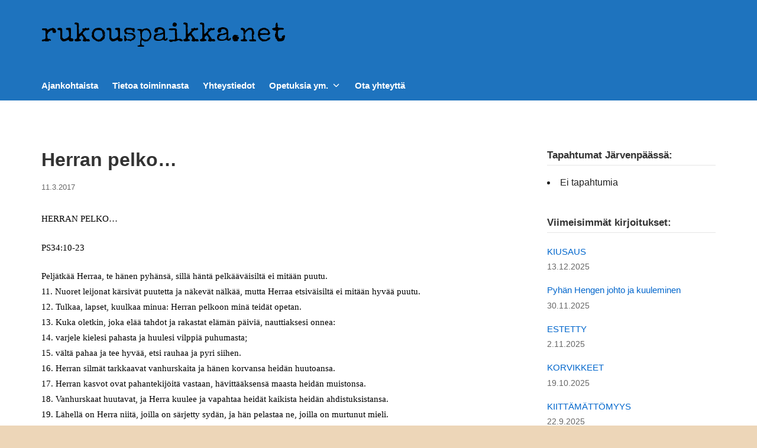

--- FILE ---
content_type: text/html; charset=UTF-8
request_url: https://rukouspaikka.net/herran-pelko/
body_size: 18905
content:
<!DOCTYPE html>
<html lang="fi">
	<head>
		<meta charset="UTF-8">
		<meta name="viewport" content="width=device-width, initial-scale=1">
		<link rel="profile" href="http://gmpg.org/xfn/11">

		<title>Herran pelko&#8230; &#8211; rukouspaikka.net</title>
<meta name='robots' content='max-image-preview:large' />
<link rel='dns-prefetch' href='//stats.wp.com' />
<link rel='dns-prefetch' href='//fonts.googleapis.com' />
<link href='https://fonts.gstatic.com' crossorigin rel='preconnect' />
<link rel="alternate" type="application/rss+xml" title="rukouspaikka.net &raquo; syöte" href="https://rukouspaikka.net/feed/" />
<link rel="alternate" type="application/rss+xml" title="rukouspaikka.net &raquo; kommenttien syöte" href="https://rukouspaikka.net/comments/feed/" />
<link rel="alternate" title="oEmbed (JSON)" type="application/json+oembed" href="https://rukouspaikka.net/wp-json/oembed/1.0/embed?url=https%3A%2F%2Frukouspaikka.net%2Fherran-pelko%2F" />
<link rel="alternate" title="oEmbed (XML)" type="text/xml+oembed" href="https://rukouspaikka.net/wp-json/oembed/1.0/embed?url=https%3A%2F%2Frukouspaikka.net%2Fherran-pelko%2F&#038;format=xml" />
<style id='wp-img-auto-sizes-contain-inline-css' type='text/css'>
img:is([sizes=auto i],[sizes^="auto," i]){contain-intrinsic-size:3000px 1500px}
/*# sourceURL=wp-img-auto-sizes-contain-inline-css */
</style>
<style id='wp-emoji-styles-inline-css' type='text/css'>

	img.wp-smiley, img.emoji {
		display: inline !important;
		border: none !important;
		box-shadow: none !important;
		height: 1em !important;
		width: 1em !important;
		margin: 0 0.07em !important;
		vertical-align: -0.1em !important;
		background: none !important;
		padding: 0 !important;
	}
/*# sourceURL=wp-emoji-styles-inline-css */
</style>
<style id='wp-block-library-inline-css' type='text/css'>
:root{--wp-block-synced-color:#7a00df;--wp-block-synced-color--rgb:122,0,223;--wp-bound-block-color:var(--wp-block-synced-color);--wp-editor-canvas-background:#ddd;--wp-admin-theme-color:#007cba;--wp-admin-theme-color--rgb:0,124,186;--wp-admin-theme-color-darker-10:#006ba1;--wp-admin-theme-color-darker-10--rgb:0,107,160.5;--wp-admin-theme-color-darker-20:#005a87;--wp-admin-theme-color-darker-20--rgb:0,90,135;--wp-admin-border-width-focus:2px}@media (min-resolution:192dpi){:root{--wp-admin-border-width-focus:1.5px}}.wp-element-button{cursor:pointer}:root .has-very-light-gray-background-color{background-color:#eee}:root .has-very-dark-gray-background-color{background-color:#313131}:root .has-very-light-gray-color{color:#eee}:root .has-very-dark-gray-color{color:#313131}:root .has-vivid-green-cyan-to-vivid-cyan-blue-gradient-background{background:linear-gradient(135deg,#00d084,#0693e3)}:root .has-purple-crush-gradient-background{background:linear-gradient(135deg,#34e2e4,#4721fb 50%,#ab1dfe)}:root .has-hazy-dawn-gradient-background{background:linear-gradient(135deg,#faaca8,#dad0ec)}:root .has-subdued-olive-gradient-background{background:linear-gradient(135deg,#fafae1,#67a671)}:root .has-atomic-cream-gradient-background{background:linear-gradient(135deg,#fdd79a,#004a59)}:root .has-nightshade-gradient-background{background:linear-gradient(135deg,#330968,#31cdcf)}:root .has-midnight-gradient-background{background:linear-gradient(135deg,#020381,#2874fc)}:root{--wp--preset--font-size--normal:16px;--wp--preset--font-size--huge:42px}.has-regular-font-size{font-size:1em}.has-larger-font-size{font-size:2.625em}.has-normal-font-size{font-size:var(--wp--preset--font-size--normal)}.has-huge-font-size{font-size:var(--wp--preset--font-size--huge)}.has-text-align-center{text-align:center}.has-text-align-left{text-align:left}.has-text-align-right{text-align:right}.has-fit-text{white-space:nowrap!important}#end-resizable-editor-section{display:none}.aligncenter{clear:both}.items-justified-left{justify-content:flex-start}.items-justified-center{justify-content:center}.items-justified-right{justify-content:flex-end}.items-justified-space-between{justify-content:space-between}.screen-reader-text{border:0;clip-path:inset(50%);height:1px;margin:-1px;overflow:hidden;padding:0;position:absolute;width:1px;word-wrap:normal!important}.screen-reader-text:focus{background-color:#ddd;clip-path:none;color:#444;display:block;font-size:1em;height:auto;left:5px;line-height:normal;padding:15px 23px 14px;text-decoration:none;top:5px;width:auto;z-index:100000}html :where(.has-border-color){border-style:solid}html :where([style*=border-top-color]){border-top-style:solid}html :where([style*=border-right-color]){border-right-style:solid}html :where([style*=border-bottom-color]){border-bottom-style:solid}html :where([style*=border-left-color]){border-left-style:solid}html :where([style*=border-width]){border-style:solid}html :where([style*=border-top-width]){border-top-style:solid}html :where([style*=border-right-width]){border-right-style:solid}html :where([style*=border-bottom-width]){border-bottom-style:solid}html :where([style*=border-left-width]){border-left-style:solid}html :where(img[class*=wp-image-]){height:auto;max-width:100%}:where(figure){margin:0 0 1em}html :where(.is-position-sticky){--wp-admin--admin-bar--position-offset:var(--wp-admin--admin-bar--height,0px)}@media screen and (max-width:600px){html :where(.is-position-sticky){--wp-admin--admin-bar--position-offset:0px}}

/*# sourceURL=wp-block-library-inline-css */
</style><style id='global-styles-inline-css' type='text/css'>
:root{--wp--preset--aspect-ratio--square: 1;--wp--preset--aspect-ratio--4-3: 4/3;--wp--preset--aspect-ratio--3-4: 3/4;--wp--preset--aspect-ratio--3-2: 3/2;--wp--preset--aspect-ratio--2-3: 2/3;--wp--preset--aspect-ratio--16-9: 16/9;--wp--preset--aspect-ratio--9-16: 9/16;--wp--preset--color--black: #000000;--wp--preset--color--cyan-bluish-gray: #abb8c3;--wp--preset--color--white: #ffffff;--wp--preset--color--pale-pink: #f78da7;--wp--preset--color--vivid-red: #cf2e2e;--wp--preset--color--luminous-vivid-orange: #ff6900;--wp--preset--color--luminous-vivid-amber: #fcb900;--wp--preset--color--light-green-cyan: #7bdcb5;--wp--preset--color--vivid-green-cyan: #00d084;--wp--preset--color--pale-cyan-blue: #8ed1fc;--wp--preset--color--vivid-cyan-blue: #0693e3;--wp--preset--color--vivid-purple: #9b51e0;--wp--preset--gradient--vivid-cyan-blue-to-vivid-purple: linear-gradient(135deg,rgb(6,147,227) 0%,rgb(155,81,224) 100%);--wp--preset--gradient--light-green-cyan-to-vivid-green-cyan: linear-gradient(135deg,rgb(122,220,180) 0%,rgb(0,208,130) 100%);--wp--preset--gradient--luminous-vivid-amber-to-luminous-vivid-orange: linear-gradient(135deg,rgb(252,185,0) 0%,rgb(255,105,0) 100%);--wp--preset--gradient--luminous-vivid-orange-to-vivid-red: linear-gradient(135deg,rgb(255,105,0) 0%,rgb(207,46,46) 100%);--wp--preset--gradient--very-light-gray-to-cyan-bluish-gray: linear-gradient(135deg,rgb(238,238,238) 0%,rgb(169,184,195) 100%);--wp--preset--gradient--cool-to-warm-spectrum: linear-gradient(135deg,rgb(74,234,220) 0%,rgb(151,120,209) 20%,rgb(207,42,186) 40%,rgb(238,44,130) 60%,rgb(251,105,98) 80%,rgb(254,248,76) 100%);--wp--preset--gradient--blush-light-purple: linear-gradient(135deg,rgb(255,206,236) 0%,rgb(152,150,240) 100%);--wp--preset--gradient--blush-bordeaux: linear-gradient(135deg,rgb(254,205,165) 0%,rgb(254,45,45) 50%,rgb(107,0,62) 100%);--wp--preset--gradient--luminous-dusk: linear-gradient(135deg,rgb(255,203,112) 0%,rgb(199,81,192) 50%,rgb(65,88,208) 100%);--wp--preset--gradient--pale-ocean: linear-gradient(135deg,rgb(255,245,203) 0%,rgb(182,227,212) 50%,rgb(51,167,181) 100%);--wp--preset--gradient--electric-grass: linear-gradient(135deg,rgb(202,248,128) 0%,rgb(113,206,126) 100%);--wp--preset--gradient--midnight: linear-gradient(135deg,rgb(2,3,129) 0%,rgb(40,116,252) 100%);--wp--preset--font-size--small: 12.75px;--wp--preset--font-size--medium: 18px;--wp--preset--font-size--large: 22.5px;--wp--preset--font-size--x-large: 42px;--wp--preset--font-size--regular: 15px;--wp--preset--font-size--huge: 30px;--wp--preset--spacing--20: 0.44rem;--wp--preset--spacing--30: 0.67rem;--wp--preset--spacing--40: 1rem;--wp--preset--spacing--50: 1.5rem;--wp--preset--spacing--60: 2.25rem;--wp--preset--spacing--70: 3.38rem;--wp--preset--spacing--80: 5.06rem;--wp--preset--shadow--natural: 6px 6px 9px rgba(0, 0, 0, 0.2);--wp--preset--shadow--deep: 12px 12px 50px rgba(0, 0, 0, 0.4);--wp--preset--shadow--sharp: 6px 6px 0px rgba(0, 0, 0, 0.2);--wp--preset--shadow--outlined: 6px 6px 0px -3px rgb(255, 255, 255), 6px 6px rgb(0, 0, 0);--wp--preset--shadow--crisp: 6px 6px 0px rgb(0, 0, 0);}:where(.is-layout-flex){gap: 0.5em;}:where(.is-layout-grid){gap: 0.5em;}body .is-layout-flex{display: flex;}.is-layout-flex{flex-wrap: wrap;align-items: center;}.is-layout-flex > :is(*, div){margin: 0;}body .is-layout-grid{display: grid;}.is-layout-grid > :is(*, div){margin: 0;}:where(.wp-block-columns.is-layout-flex){gap: 2em;}:where(.wp-block-columns.is-layout-grid){gap: 2em;}:where(.wp-block-post-template.is-layout-flex){gap: 1.25em;}:where(.wp-block-post-template.is-layout-grid){gap: 1.25em;}.has-black-color{color: var(--wp--preset--color--black) !important;}.has-cyan-bluish-gray-color{color: var(--wp--preset--color--cyan-bluish-gray) !important;}.has-white-color{color: var(--wp--preset--color--white) !important;}.has-pale-pink-color{color: var(--wp--preset--color--pale-pink) !important;}.has-vivid-red-color{color: var(--wp--preset--color--vivid-red) !important;}.has-luminous-vivid-orange-color{color: var(--wp--preset--color--luminous-vivid-orange) !important;}.has-luminous-vivid-amber-color{color: var(--wp--preset--color--luminous-vivid-amber) !important;}.has-light-green-cyan-color{color: var(--wp--preset--color--light-green-cyan) !important;}.has-vivid-green-cyan-color{color: var(--wp--preset--color--vivid-green-cyan) !important;}.has-pale-cyan-blue-color{color: var(--wp--preset--color--pale-cyan-blue) !important;}.has-vivid-cyan-blue-color{color: var(--wp--preset--color--vivid-cyan-blue) !important;}.has-vivid-purple-color{color: var(--wp--preset--color--vivid-purple) !important;}.has-black-background-color{background-color: var(--wp--preset--color--black) !important;}.has-cyan-bluish-gray-background-color{background-color: var(--wp--preset--color--cyan-bluish-gray) !important;}.has-white-background-color{background-color: var(--wp--preset--color--white) !important;}.has-pale-pink-background-color{background-color: var(--wp--preset--color--pale-pink) !important;}.has-vivid-red-background-color{background-color: var(--wp--preset--color--vivid-red) !important;}.has-luminous-vivid-orange-background-color{background-color: var(--wp--preset--color--luminous-vivid-orange) !important;}.has-luminous-vivid-amber-background-color{background-color: var(--wp--preset--color--luminous-vivid-amber) !important;}.has-light-green-cyan-background-color{background-color: var(--wp--preset--color--light-green-cyan) !important;}.has-vivid-green-cyan-background-color{background-color: var(--wp--preset--color--vivid-green-cyan) !important;}.has-pale-cyan-blue-background-color{background-color: var(--wp--preset--color--pale-cyan-blue) !important;}.has-vivid-cyan-blue-background-color{background-color: var(--wp--preset--color--vivid-cyan-blue) !important;}.has-vivid-purple-background-color{background-color: var(--wp--preset--color--vivid-purple) !important;}.has-black-border-color{border-color: var(--wp--preset--color--black) !important;}.has-cyan-bluish-gray-border-color{border-color: var(--wp--preset--color--cyan-bluish-gray) !important;}.has-white-border-color{border-color: var(--wp--preset--color--white) !important;}.has-pale-pink-border-color{border-color: var(--wp--preset--color--pale-pink) !important;}.has-vivid-red-border-color{border-color: var(--wp--preset--color--vivid-red) !important;}.has-luminous-vivid-orange-border-color{border-color: var(--wp--preset--color--luminous-vivid-orange) !important;}.has-luminous-vivid-amber-border-color{border-color: var(--wp--preset--color--luminous-vivid-amber) !important;}.has-light-green-cyan-border-color{border-color: var(--wp--preset--color--light-green-cyan) !important;}.has-vivid-green-cyan-border-color{border-color: var(--wp--preset--color--vivid-green-cyan) !important;}.has-pale-cyan-blue-border-color{border-color: var(--wp--preset--color--pale-cyan-blue) !important;}.has-vivid-cyan-blue-border-color{border-color: var(--wp--preset--color--vivid-cyan-blue) !important;}.has-vivid-purple-border-color{border-color: var(--wp--preset--color--vivid-purple) !important;}.has-vivid-cyan-blue-to-vivid-purple-gradient-background{background: var(--wp--preset--gradient--vivid-cyan-blue-to-vivid-purple) !important;}.has-light-green-cyan-to-vivid-green-cyan-gradient-background{background: var(--wp--preset--gradient--light-green-cyan-to-vivid-green-cyan) !important;}.has-luminous-vivid-amber-to-luminous-vivid-orange-gradient-background{background: var(--wp--preset--gradient--luminous-vivid-amber-to-luminous-vivid-orange) !important;}.has-luminous-vivid-orange-to-vivid-red-gradient-background{background: var(--wp--preset--gradient--luminous-vivid-orange-to-vivid-red) !important;}.has-very-light-gray-to-cyan-bluish-gray-gradient-background{background: var(--wp--preset--gradient--very-light-gray-to-cyan-bluish-gray) !important;}.has-cool-to-warm-spectrum-gradient-background{background: var(--wp--preset--gradient--cool-to-warm-spectrum) !important;}.has-blush-light-purple-gradient-background{background: var(--wp--preset--gradient--blush-light-purple) !important;}.has-blush-bordeaux-gradient-background{background: var(--wp--preset--gradient--blush-bordeaux) !important;}.has-luminous-dusk-gradient-background{background: var(--wp--preset--gradient--luminous-dusk) !important;}.has-pale-ocean-gradient-background{background: var(--wp--preset--gradient--pale-ocean) !important;}.has-electric-grass-gradient-background{background: var(--wp--preset--gradient--electric-grass) !important;}.has-midnight-gradient-background{background: var(--wp--preset--gradient--midnight) !important;}.has-small-font-size{font-size: var(--wp--preset--font-size--small) !important;}.has-medium-font-size{font-size: var(--wp--preset--font-size--medium) !important;}.has-large-font-size{font-size: var(--wp--preset--font-size--large) !important;}.has-x-large-font-size{font-size: var(--wp--preset--font-size--x-large) !important;}
/*# sourceURL=global-styles-inline-css */
</style>

<style id='classic-theme-styles-inline-css' type='text/css'>
/*! This file is auto-generated */
.wp-block-button__link{color:#fff;background-color:#32373c;border-radius:9999px;box-shadow:none;text-decoration:none;padding:calc(.667em + 2px) calc(1.333em + 2px);font-size:1.125em}.wp-block-file__button{background:#32373c;color:#fff;text-decoration:none}
/*# sourceURL=/wp-includes/css/classic-themes.min.css */
</style>
<link rel='stylesheet' id='events-manager-css' href='https://rukouspaikka.net/wp-content/plugins/events-manager/includes/css/events-manager.min.css?ver=7.2.3.1' type='text/css' media='all' />
<link rel='stylesheet' id='suki-google-fonts-css' href='https://fonts.googleapis.com/css?family=Special+Elite%3A100%2C100i%2C200%2C200i%2C300%2C300i%2C400%2C400i%2C500%2C500i%2C600%2C600i%2C700%2C700i%2C800%2C800i%2C900%2C900i&#038;subset=latin&#038;ver=1.3.7' type='text/css' media='all' />
<link rel='stylesheet' id='suki-jetpack-css' href='https://rukouspaikka.net/wp-content/themes/suki/assets/css/compatibilities/jetpack/jetpack.min.css?ver=1.3.7' type='text/css' media='all' />
<link rel='stylesheet' id='suki-css' href='https://rukouspaikka.net/wp-content/themes/suki/assets/css/main.min.css?ver=1.3.7' type='text/css' media='all' />
<style id='suki-inline-css' type='text/css'>
/* Suki Dynamic CSS */
html{font-size:15px}h4,.h4{font-size:17px}.widget_block>[class^="wp-block-"]>h2:first-child,.widget_block>[class^="wp-block-"]>h3:first-child,.widget_block>[class^="wp-block-"]>h4:first-child,.widget_block>[class^="wp-block-"]>h5:first-child,.widget_block>[class^="wp-block-"]>h6:first-child,.widget-title{font-size:17px}body.suki-page-layout-boxed #page{box-shadow:0 rgba(0,0,0,0)}body.suki-page-layout-boxed{background-color:#edd6b8}.suki-header-main-bar{height:120px;font-family:"Special Elite",fantasy;font-size:45px;color:#000}.suki-header-main-bar-inner{border-width:0 0 1px 0;background-color:#1e73be}.suki-header-main-bar .menu>.menu-item .sub-menu{background-color:#1e73be;border-color:#1e73be;color:#000}.suki-header-main-bar *{border-color:#1e73be}.suki-header-top-bar-inner{border-width:0 0 1px 0}.suki-header-bottom-bar{height:50px;font-weight:700;color:#fff}.suki-header-bottom-bar-inner{border-width:0 0 1px 0;background-color:#1e73be}.suki-header-bottom-bar .menu>.menu-item .sub-menu{background-color:#1e73be;border-color:#1e73be;color:#fff}.suki-header-bottom-bar *{border-color:#1e73be}.suki-header-bottom-bar a:not(.button),.suki-header-bottom-bar .suki-toggle,.suki-header-bottom-bar .menu>.menu-item .sub-menu a:not(.button){color:#fff}.suki-header-bottom-bar a:not(.button):hover,.suki-header-bottom-bar a:not(.button):focus,.suki-header-bottom-bar .suki-toggle:hover,.suki-header-bottom-bar .suki-toggle:focus,.suki-header-bottom-bar .menu>.menu-item .sub-menu a:not(.button):hover,.suki-header-bottom-bar .menu>.menu-item .sub-menu a:not(.button):focus{color:#000}.suki-header-bottom-bar .suki-header-menu>.menu>.menu-item>.suki-menu-item-link:hover:before,.suki-header-bottom-bar .suki-header-menu>.menu>.menu-item>.suki-menu-item-link:focus:before{background-color:#000}.suki-header-mobile-main-bar-inner{border-width:0 0 1px 0;background-color:#1e73be}.suki-header-mobile-main-bar a:not(.button),.suki-header-mobile-main-bar .suki-toggle{color:#000}.suki-header-mobile-main-bar a:not(.button):hover,.suki-header-mobile-main-bar a:not(.button):focus,.suki-header-mobile-main-bar .suki-toggle:hover,.suki-header-mobile-main-bar .suki-toggle:focus{color:#000}.suki-hero-inner{border-width:0 0 1px 0;background-color:#fff}.suki-footer-widgets-bar-inner{border-width:1px 0 0 0}.suki-footer-bottom-bar-inner{border-width:1px 0 0 0;background-color:#1e73be}.suki-footer-bottom-bar{color:#fff}.suki-footer-bottom-bar a:not(.button){color:#fff}.entry-layout-grid .entry-wrapper{padding:1.25em 1.5em 1.25em 1.5em;border-width:1px 1px 1px 1px}.entry-layout-grid .entry-thumbnail.suki-entry-thumbnail-ignore-padding:first-child{margin-top:-1.25em !important}.entry-layout-grid .entry-thumbnail.suki-entry-thumbnail-ignore-padding{margin-right:-1.5em !important;margin-left:-1.5em !important}
/*# sourceURL=suki-inline-css */
</style>
<script type="text/javascript" src="https://rukouspaikka.net/wp-includes/js/jquery/jquery.min.js?ver=3.7.1" id="jquery-core-js"></script>
<script type="text/javascript" src="https://rukouspaikka.net/wp-includes/js/jquery/jquery-migrate.min.js?ver=3.4.1" id="jquery-migrate-js"></script>
<script type="text/javascript" src="https://rukouspaikka.net/wp-includes/js/jquery/ui/core.min.js?ver=1.13.3" id="jquery-ui-core-js"></script>
<script type="text/javascript" src="https://rukouspaikka.net/wp-includes/js/jquery/ui/mouse.min.js?ver=1.13.3" id="jquery-ui-mouse-js"></script>
<script type="text/javascript" src="https://rukouspaikka.net/wp-includes/js/jquery/ui/sortable.min.js?ver=1.13.3" id="jquery-ui-sortable-js"></script>
<script type="text/javascript" src="https://rukouspaikka.net/wp-includes/js/jquery/ui/datepicker.min.js?ver=1.13.3" id="jquery-ui-datepicker-js"></script>
<script type="text/javascript" id="jquery-ui-datepicker-js-after">
/* <![CDATA[ */
jQuery(function(jQuery){jQuery.datepicker.setDefaults({"closeText":"Sulje","currentText":"T\u00e4n\u00e4\u00e4n","monthNames":["tammikuu","helmikuu","maaliskuu","huhtikuu","toukokuu","kes\u00e4kuu","hein\u00e4kuu","elokuu","syyskuu","lokakuu","marraskuu","joulukuu"],"monthNamesShort":["tammi","helmi","maalis","huhti","touko","kes\u00e4","hein\u00e4","elo","syys","loka","marras","joulu"],"nextText":"Seuraava","prevText":"Edellinen","dayNames":["sunnuntai","maanantai","tiistai","keskiviikko","torstai","perjantai","lauantai"],"dayNamesShort":["su","ma","ti","ke","to","pe","la"],"dayNamesMin":["su","ma","ti","ke","to","pe","la"],"dateFormat":"d.mm.yy","firstDay":1,"isRTL":false});});
//# sourceURL=jquery-ui-datepicker-js-after
/* ]]> */
</script>
<script type="text/javascript" src="https://rukouspaikka.net/wp-includes/js/jquery/ui/resizable.min.js?ver=1.13.3" id="jquery-ui-resizable-js"></script>
<script type="text/javascript" src="https://rukouspaikka.net/wp-includes/js/jquery/ui/draggable.min.js?ver=1.13.3" id="jquery-ui-draggable-js"></script>
<script type="text/javascript" src="https://rukouspaikka.net/wp-includes/js/jquery/ui/controlgroup.min.js?ver=1.13.3" id="jquery-ui-controlgroup-js"></script>
<script type="text/javascript" src="https://rukouspaikka.net/wp-includes/js/jquery/ui/checkboxradio.min.js?ver=1.13.3" id="jquery-ui-checkboxradio-js"></script>
<script type="text/javascript" src="https://rukouspaikka.net/wp-includes/js/jquery/ui/button.min.js?ver=1.13.3" id="jquery-ui-button-js"></script>
<script type="text/javascript" src="https://rukouspaikka.net/wp-includes/js/jquery/ui/dialog.min.js?ver=1.13.3" id="jquery-ui-dialog-js"></script>
<script type="text/javascript" id="events-manager-js-extra">
/* <![CDATA[ */
var EM = {"ajaxurl":"https://rukouspaikka.net/wp-admin/admin-ajax.php","locationajaxurl":"https://rukouspaikka.net/wp-admin/admin-ajax.php?action=locations_search","firstDay":"1","locale":"fi","dateFormat":"yy-mm-dd","ui_css":"https://rukouspaikka.net/wp-content/plugins/events-manager/includes/css/jquery-ui/build.min.css","show24hours":"1","is_ssl":"1","autocomplete_limit":"10","calendar":{"breakpoints":{"small":560,"medium":908,"large":false},"month_format":"M Y"},"phone":"","datepicker":{"format":"d.m.Y","locale":"fi"},"search":{"breakpoints":{"small":650,"medium":850,"full":false}},"url":"https://rukouspaikka.net/wp-content/plugins/events-manager","assets":{"input.em-uploader":{"js":{"em-uploader":{"url":"https://rukouspaikka.net/wp-content/plugins/events-manager/includes/js/em-uploader.js?v=7.2.3.1","event":"em_uploader_ready"}}},".em-event-editor":{"js":{"event-editor":{"url":"https://rukouspaikka.net/wp-content/plugins/events-manager/includes/js/events-manager-event-editor.js?v=7.2.3.1","event":"em_event_editor_ready"}},"css":{"event-editor":"https://rukouspaikka.net/wp-content/plugins/events-manager/includes/css/events-manager-event-editor.min.css?v=7.2.3.1"}},".em-recurrence-sets, .em-timezone":{"js":{"luxon":{"url":"luxon/luxon.js?v=7.2.3.1","event":"em_luxon_ready"}}},".em-booking-form, #em-booking-form, .em-booking-recurring, .em-event-booking-form":{"js":{"em-bookings":{"url":"https://rukouspaikka.net/wp-content/plugins/events-manager/includes/js/bookingsform.js?v=7.2.3.1","event":"em_booking_form_js_loaded"}}},"#em-opt-archetypes":{"js":{"archetypes":"https://rukouspaikka.net/wp-content/plugins/events-manager/includes/js/admin-archetype-editor.js?v=7.2.3.1","archetypes_ms":"https://rukouspaikka.net/wp-content/plugins/events-manager/includes/js/admin-archetypes.js?v=7.2.3.1","qs":"qs/qs.js?v=7.2.3.1"}}},"cached":"","txt_search":"Hae","txt_searching":"Haetaan\u2026","txt_loading":"Ladataan..."};
//# sourceURL=events-manager-js-extra
/* ]]> */
</script>
<script type="text/javascript" src="https://rukouspaikka.net/wp-content/plugins/events-manager/includes/js/events-manager.js?ver=7.2.3.1" id="events-manager-js"></script>
<script type="text/javascript" src="https://rukouspaikka.net/wp-content/plugins/events-manager/includes/external/flatpickr/l10n/fi.js?ver=7.2.3.1" id="em-flatpickr-localization-js"></script>
<link rel="https://api.w.org/" href="https://rukouspaikka.net/wp-json/" /><link rel="alternate" title="JSON" type="application/json" href="https://rukouspaikka.net/wp-json/wp/v2/posts/1697" /><link rel="EditURI" type="application/rsd+xml" title="RSD" href="https://rukouspaikka.net/xmlrpc.php?rsd" />

<link rel="canonical" href="https://rukouspaikka.net/herran-pelko/" />
<link rel='shortlink' href='https://rukouspaikka.net/?p=1697' />
	<style>img#wpstats{display:none}</style>
		<style type="text/css" id="suki-custom-css">

</style>
	</head>

	<body class="wp-singular post-template-default single single-post postid-1697 single-format-standard wp-embed-responsive wp-theme-suki ltr group-blog suki-page-layout-boxed suki-ver-1-3-7">
			<a class="skip-link screen-reader-text" href="#content">Skip to content</a>
	<div id="mobile-vertical-header" class="suki-header-mobile-vertical suki-header suki-popup suki-header-mobile-vertical-display-drawer suki-header-mobile-vertical-position-left suki-text-align-left" itemscope itemtype="https://schema.org/WPHeader">
			<div class="suki-popup-background suki-popup-close"></div>
	
	<div class="suki-header-mobile-vertical-bar suki-header-section-vertical suki-popup-content">
		<div class="suki-header-section-vertical-column">
			<div class="suki-header-mobile-vertical-bar-top suki-header-section-vertical-row">
				<nav class="suki-header-mobile-menu suki-header-menu site-navigation" role="navigation" itemscope itemtype="https://schema.org/SiteNavigationElement" aria-label="Mobile Header Menu">
	<ul id="menu-valikko" class="menu suki-toggle-menu"><li id="menu-item-2387" class="menu-item menu-item-type-post_type menu-item-object-page menu-item-home menu-item-2387"><a href="https://rukouspaikka.net/" class="suki-menu-item-link "><span class="suki-menu-item-title">Ajankohtaista</span></a></li>
<li id="menu-item-103" class="menu-item menu-item-type-post_type menu-item-object-page menu-item-103"><a href="https://rukouspaikka.net/tietoa-toiminnasta/" class="suki-menu-item-link "><span class="suki-menu-item-title">Tietoa toiminnasta</span></a></li>
<li id="menu-item-25" class="menu-item menu-item-type-post_type menu-item-object-page menu-item-25"><a href="https://rukouspaikka.net/yhteystiedot/" class="suki-menu-item-link "><span class="suki-menu-item-title">Yhteystiedot</span></a></li>
<li id="menu-item-190" class="menu-item menu-item-type-custom menu-item-object-custom menu-item-has-children menu-item-190"><a class="suki-menu-item-link "><span class="suki-menu-item-title">Opetuksia ym.</span></a><button class="suki-sub-menu-toggle suki-toggle"><span class="suki-icon suki-dropdown-sign" title="" aria-hidden="true"><svg xmlns="http://www.w3.org/2000/svg" viewBox="0 0 64 64" width="64" height="64"><path d="M32,43.71a3,3,0,0,1-2.12-.88L12.17,25.12a2,2,0,0,1,0-2.83l1.42-1.41a2,2,0,0,1,2.82,0L32,36.47,47.59,20.88a2,2,0,0,1,2.82,0l1.42,1.41a2,2,0,0,1,0,2.83L34.12,42.83A3,3,0,0,1,32,43.71Z"/></svg></span><span class="screen-reader-text">Expand / Collapse</span></button>
<ul class="sub-menu">
	<li id="menu-item-215" class="menu-item menu-item-type-post_type menu-item-object-page menu-item-215"><a href="https://rukouspaikka.net/kirjoituksia/" class="suki-menu-item-link "><span class="suki-menu-item-title">Kirjoituksia</span></a></li>
	<li id="menu-item-191" class="menu-item menu-item-type-post_type menu-item-object-page menu-item-191"><a href="https://rukouspaikka.net/puheita/" class="suki-menu-item-link "><span class="suki-menu-item-title">Puheita</span></a></li>
	<li id="menu-item-1570" class="menu-item menu-item-type-post_type menu-item-object-page menu-item-1570"><a href="https://rukouspaikka.net/videoita/" class="suki-menu-item-link "><span class="suki-menu-item-title">Videoita</span></a></li>
	<li id="menu-item-214" class="menu-item menu-item-type-post_type menu-item-object-page menu-item-214"><a href="https://rukouspaikka.net/lauluja/" class="suki-menu-item-link "><span class="suki-menu-item-title">Lauluja</span></a></li>
	<li id="menu-item-98" class="menu-item menu-item-type-post_type menu-item-object-page menu-item-98"><a href="https://rukouspaikka.net/linkkeja/" class="suki-menu-item-link "><span class="suki-menu-item-title">Linkkejä</span></a></li>
</ul>
</li>
<li id="menu-item-198" class="menu-item menu-item-type-post_type menu-item-object-page menu-item-198"><a href="https://rukouspaikka.net/ota-yhteytta/" class="suki-menu-item-link "><span class="suki-menu-item-title">Ota yhteyttä</span></a></li>
</ul></nav>			</div>
		</div>

			</div>
</div>
		<div id="canvas" class="suki-canvas">
			<div id="page" class="site">

					<header id="masthead" class="suki-header site-header" role="banner" itemscope itemtype="https://schema.org/WPHeader">
		<div id="header" class="suki-header-main suki-header">
	<div id="suki-header-main-bar" class="suki-header-main-bar suki-header-section suki-section suki-section-default suki-header-menu-highlight-none">
	<div class="suki-header-main-bar-inner suki-section-inner">

		
		<div class="suki-wrapper">
			<div class="suki-header-main-bar-row suki-header-row ">
														<div class="suki-header-main-bar-left suki-header-column">
						<div class="suki-header-html-1">
	<div>rukouspaikka.net</div>
</div>					</div>
																			<div class="suki-header-main-bar-right suki-header-column">
											</div>
							</div>
		</div>

		
	</div>
</div><div id="suki-header-bottom-bar" class="suki-header-bottom-bar suki-header-section suki-section suki-section-default suki-header-menu-highlight-none">

			<div class="suki-header-bottom-bar-inner suki-section-inner">
			<div class="suki-wrapper">
	
				<div class="suki-header-bottom-bar-row suki-header-row ">
																	<div class="suki-header-bottom-bar-left suki-header-column">
							<nav class="suki-header-menu-1 suki-header-menu site-navigation" role="navigation" itemscope itemtype="https://schema.org/SiteNavigationElement" aria-label="Header Menu 1">
	<ul id="menu-valikko-1" class="menu suki-hover-menu"><li class="menu-item menu-item-type-post_type menu-item-object-page menu-item-home menu-item-2387"><a href="https://rukouspaikka.net/" class="suki-menu-item-link "><span class="suki-menu-item-title">Ajankohtaista</span></a></li>
<li class="menu-item menu-item-type-post_type menu-item-object-page menu-item-103"><a href="https://rukouspaikka.net/tietoa-toiminnasta/" class="suki-menu-item-link "><span class="suki-menu-item-title">Tietoa toiminnasta</span></a></li>
<li class="menu-item menu-item-type-post_type menu-item-object-page menu-item-25"><a href="https://rukouspaikka.net/yhteystiedot/" class="suki-menu-item-link "><span class="suki-menu-item-title">Yhteystiedot</span></a></li>
<li class="menu-item menu-item-type-custom menu-item-object-custom menu-item-has-children menu-item-190"><a class="suki-menu-item-link "><span class="suki-menu-item-title">Opetuksia ym.</span><span class="suki-icon suki-dropdown-sign" title="" aria-hidden="true"><svg xmlns="http://www.w3.org/2000/svg" viewBox="0 0 64 64" width="64" height="64"><path d="M32,43.71a3,3,0,0,1-2.12-.88L12.17,25.12a2,2,0,0,1,0-2.83l1.42-1.41a2,2,0,0,1,2.82,0L32,36.47,47.59,20.88a2,2,0,0,1,2.82,0l1.42,1.41a2,2,0,0,1,0,2.83L34.12,42.83A3,3,0,0,1,32,43.71Z"/></svg></span></a>
<ul class="sub-menu">
	<li class="menu-item menu-item-type-post_type menu-item-object-page menu-item-215"><a href="https://rukouspaikka.net/kirjoituksia/" class="suki-menu-item-link "><span class="suki-menu-item-title">Kirjoituksia</span></a></li>
	<li class="menu-item menu-item-type-post_type menu-item-object-page menu-item-191"><a href="https://rukouspaikka.net/puheita/" class="suki-menu-item-link "><span class="suki-menu-item-title">Puheita</span></a></li>
	<li class="menu-item menu-item-type-post_type menu-item-object-page menu-item-1570"><a href="https://rukouspaikka.net/videoita/" class="suki-menu-item-link "><span class="suki-menu-item-title">Videoita</span></a></li>
	<li class="menu-item menu-item-type-post_type menu-item-object-page menu-item-214"><a href="https://rukouspaikka.net/lauluja/" class="suki-menu-item-link "><span class="suki-menu-item-title">Lauluja</span></a></li>
	<li class="menu-item menu-item-type-post_type menu-item-object-page menu-item-98"><a href="https://rukouspaikka.net/linkkeja/" class="suki-menu-item-link "><span class="suki-menu-item-title">Linkkejä</span></a></li>
</ul>
</li>
<li class="menu-item menu-item-type-post_type menu-item-object-page menu-item-198"><a href="https://rukouspaikka.net/ota-yhteytta/" class="suki-menu-item-link "><span class="suki-menu-item-title">Ota yhteyttä</span></a></li>
</ul></nav>						</div>
																							<div class="suki-header-bottom-bar-right suki-header-column">
													</div>
									</div>

			</div>
		</div>
</div></div> <div id="mobile-header" class="suki-header-mobile suki-header">
		<div id="suki-header-mobile-main-bar" class="suki-header-mobile-main-bar suki-header-section suki-section suki-section-default">
		<div class="suki-header-mobile-main-bar-inner suki-section-inner">
			<div class="suki-wrapper">
				<div class="suki-header-mobile-main-bar-row suki-header-row suki-header-row-with-center">
																	<div class="suki-header-mobile-main-bar-left suki-header-column">
							<div class="suki-header-mobile-vertical-toggle">
	<button class="suki-popup-toggle suki-toggle" data-target="mobile-vertical-header" aria-expanded="false">
		<span class="suki-icon suki-menu-icon" title="" aria-hidden="true"><svg xmlns="http://www.w3.org/2000/svg" viewBox="0 0 64 64" width="64" height="64"><path d="M60,35H4a2,2,0,0,1-2-2V31a2,2,0,0,1,2-2H60a2,2,0,0,1,2,2v2A2,2,0,0,1,60,35Zm0-22H4a2,2,0,0,1-2-2V9A2,2,0,0,1,4,7H60a2,2,0,0,1,2,2v2A2,2,0,0,1,60,13Zm0,44H4a2,2,0,0,1-2-2V53a2,2,0,0,1,2-2H60a2,2,0,0,1,2,2v2A2,2,0,0,1,60,57Z"/></svg></span>		<span class="screen-reader-text">Mobile Menu</span>
	</button>
</div>						</div>
																	<div class="suki-header-mobile-main-bar-center suki-header-column">
							<div class="suki-header-mobile-logo site-branding menu">
	<div class="site-title menu-item h1">
		<a href="https://rukouspaikka.net/" rel="home" class="suki-menu-item-link">
				<span class="suki-default-logo suki-logo">rukouspaikka.net</span>
			</a>
	</div>
</div>						</div>
																	<div class="suki-header-mobile-main-bar-right suki-header-column">
													</div>
									</div>
			</div>
		</div>
	</div>
</div>	</header>
	<div id="content" class="suki-content site-content suki-section suki-section-default suki-content-layout-right-sidebar">

	
	<div class="suki-content-inner suki-section-inner">
		<div class="suki-wrapper">

			 

			<div class="suki-content-row"><div id="primary" class="content-area">
	<main id="main" class="site-main" role="main"><div id="post-1697" class="entry post-1697 post type-post status-publish format-standard hentry category-yleinen" role="article">
	<div class="entry-wrapper">
					<header class="entry-header suki-text-align-left">
				<div class="content-header suki-text-align-left">
	<h1 class="entry-title page-title">Herran pelko&#8230;</h1><div class="entry-meta"><span class="entry-meta-date"><a href="https://rukouspaikka.net/herran-pelko/" class="posted-on"><time class="entry-date published updated" datetime="2017-03-11T20:04:22+02:00">11.3.2017</time></a></span></div></div>			</header>
		
		<div class="entry-content">
			<p><span style="color: #000000; font-family: Calibri;">HERRAN PELKO…</span></p>
<p><span style="color: #000000; font-family: Calibri;">PS34:10-23</span></p>
<p><a name="10"></a><span style="color: #000000; font-family: Calibri;">Peljätkää Herraa, te hänen pyhänsä, sillä häntä pelkääväisiltä ei mitään puutu.<br />
</span> <a name="11"></a><span style="color: #000000; font-family: Calibri;">11. </span><span style="color: #000000; font-family: Calibri;">Nuoret leijonat kärsivät puutetta ja näkevät nälkää, mutta Herraa etsiväisiltä ei mitään hyvää puutu.<br />
</span> <a name="12"></a><span style="color: #000000; font-family: Calibri;">12. </span><span style="color: #000000; font-family: Calibri;">Tulkaa, lapset, kuulkaa minua: Herran pelkoon minä teidät opetan.<br />
</span> <a name="13"></a><span style="color: #000000; font-family: Calibri;">13. </span><span style="color: #000000; font-family: Calibri;">Kuka oletkin, joka elää tahdot ja rakastat elämän päiviä, nauttiaksesi onnea:<br />
</span> <a name="14"></a><span style="color: #000000; font-family: Calibri;">14. </span><span style="color: #000000; font-family: Calibri;">varjele kielesi pahasta ja huulesi vilppiä puhumasta;<br />
</span> <a name="15"></a><span style="color: #000000; font-family: Calibri;">15. </span><span style="color: #000000; font-family: Calibri;">vältä pahaa ja tee hyvää, etsi rauhaa ja pyri siihen.<br />
</span> <a name="16"></a><span style="color: #000000; font-family: Calibri;">16. </span><span style="color: #000000; font-family: Calibri;">Herran silmät tarkkaavat vanhurskaita ja hänen korvansa heidän huutoansa.<br />
</span> <a name="17"></a><span style="color: #000000; font-family: Calibri;">17. </span><span style="color: #000000; font-family: Calibri;">Herran kasvot ovat pahantekijöitä vastaan, hävittääksensä maasta heidän muistonsa.<br />
</span> <a name="18"></a><span style="color: #000000; font-family: Calibri;">18. </span><span style="color: #000000; font-family: Calibri;">Vanhurskaat huutavat, ja Herra kuulee ja vapahtaa heidät kaikista heidän ahdistuksistansa.<br />
</span> <a name="19"></a><span style="color: #000000; font-family: Calibri;">19. </span><span style="color: #000000; font-family: Calibri;">Lähellä on Herra niitä, joilla on särjetty sydän, ja hän pelastaa ne, joilla on murtunut mieli.<br />
</span> <a name="20"></a><span style="color: #000000; font-family: Calibri;">20. </span><span style="color: #000000; font-family: Calibri;">Monta on vanhurskaalla kärsimystä, mutta Herra vapahtaa hänet niistä kaikista.<br />
</span> <a name="21"></a><span style="color: #000000; font-family: Calibri;">21. </span><span style="color: #000000; font-family: Calibri;">Hän varjelee kaikki hänen luunsa: ei yksikään niistä murru.<br />
</span> <a name="22"></a><span style="color: #000000; font-family: Calibri;">22. </span><span style="color: #000000; font-family: Calibri;">Pahuus tappaa jumalattoman, ja jotka vanhurskasta vihaavat, ne tulevat syynalaisiksi.<br />
</span> <a name="23"></a><span style="color: #000000; font-family: Calibri;">23. </span><span style="color: #000000; font-family: Calibri;">Herra lunastaa palvelijainsa sielut, eikä yksikään, joka häneen turvaa, tule syynalaiseksi.</span></p>
<p><span style="color: #000000; font-family: Calibri;">PS90:11-12</span></p>
<p><span style="color: #000000; font-family: Calibri;">Kuka ajattelee sinun vihasi ankaruutta, sinun kiivauttasi, niin että hän sinua pelkäisi?<br />
12. Opeta meitä laskemaan päivämme oikein, että me saisimme viisaan sydämen.</span></p>
<p><span style="color: #000000; font-family: Calibri;">RAAMATUSSA PUHUTAAN TODELLA PALJON HERRAN PELOSTA…PELJÄTKÄÄ HERRAA TE HÄNEN PYHÄNSÄ, SILLÄ HÄNTÄ PELKÄÄVÄISILTÄ EI MITÄÄN PUUTU! KUKA AJATTELEE SINUN VIHASI ANKARUUTTA, SINUN KIIVAUTTASI, NIIN ETTÄ HÄN SINUA PELKÄISI? AIKASMOISIA KOHTIA! JUMALAN VIHA ON KERRAN KOHTAAVA KAIKKEA JUMALATTOMUUTTA…MUTTA NYT ME ELETÄÄN, VOIKO KÄYTTÄÄ TERMIÄ ARMOTALOUSKAUTTA…JUMALAN VIHA ON TYYNNYTETTY JEESUKSESSA KRISTUKSESSA…</span></p>
<p><span style="color: #000000; font-family: Calibri;">JOH3:16-18</span></p>
<p><span style="color: #000000; font-family: Calibri;">Sillä niin on Jumala maailmaa rakastanut, että hän antoi ainokaisen Poikansa, ettei yksikään, joka häneen uskoo, hukkuisi, vaan hänellä olisi iankaikkinen elämä.<br />
17. Sillä ei Jumala lähettänyt Poikaansa maailmaan tuomitsemaan maailmaa, vaan sitä varten, että maailma hänen kauttansa pelastuisi.<br />
18. Joka uskoo häneen, sitä ei tuomita; mutta joka ei usko, se on jo tuomittu, koska hän ei ole uskonut Jumalan ainokaisen Pojan nimeen.</span></p>
<p><span style="color: #000000; font-family: Calibri;">JOH3:36</span></p>
<p><a name="36"></a><span style="color: #000000; font-family: Calibri;">Joka uskoo Poikaan, sillä on iankaikkinen elämä; mutta joka ei ole kuuliainen Pojalle, se ei ole elämää näkevä, vaan Jumalan viha pysyy hänen päällänsä.&#8221;</span></p>
<p><span style="color: #000000; font-family: Calibri;">KUN ME SAADAAN TULLA JEESUKSEEN USKOVIKSI SYDÄMESTÄMME, JUMALAN VIHA EI KOHDISTU MEIHIN…JUMALAN VIHA ON TYYNNYTETTY JEESUKSESSA KRISTUKSESSA…JUMALA VIHAA SYNTIÄ…KAIKKI IHMISET ON SYNTIÄ TEHNYT…MUTTA JEESUS KRISTUS ON KUOLLUT JA NOUSSUT YLÖS KUOLLEISTA…HÄN ON KANTANUT KAIKKI MEIDÄN SYNTIMME JA SAIRAUTEMME…JOKA USKOO POIKAAN, SILLÄ ON IANKAIKKINEN ELÄMÄ…MUTTA JOKA EI OLE KUULIAINEN POJALLE, SE EI OLE ELÄMÄÄ NÄKEVÄ, VAAN JUMALAN VIHA PYSYY HÄNEN PÄÄLLÄNSÄ! AIKASMOISTA TEKSTIÄ! JUMALAN VIHA ON SELLAISTEN IHMISTEN PÄÄLLÄ JOTKA EIVÄT USKO JA OLE KUULIAISET HERRALLE JEESUKSELLE…TUNTUU ETTÄ OIKEANLAINEN HERRAN PELKO ON TODELLA TÄRKEÄ USKOVAN ELÄMÄSSÄ…TUNTUU ETTÄ SE OIKEANLAINEN HERRAN PELKO VAIKUTTAA MEISSÄ SEN ETTÄ ME EI HALUTA LÄHTEÄ EHDOIN TAHDOIN SYNNIN TEILLE…</span></p>
<p><span style="color: #000000; font-family: Calibri;">PS36:2-5</span></p>
<p><span style="margin: 0px; color: #05254a; font-family: 'Verdana',sans-serif;">Synti sanoo jumalattomalle: minun sydämessäni ei ole Jumalan pelkoa hänen silmäinsä edessä.<br />
</span><span style="margin: 0px; color: #456895; font-family: 'Verdana',sans-serif;">3. </span><span style="margin: 0px; color: #05254a; font-family: 'Verdana',sans-serif;">Sillä se tekee kaiken sileäksi hänen silmissään, että hänen pahuutensa havaittaisiin ja häntä vihattaisiin.<br />
</span><span style="margin: 0px; color: #456895; font-family: 'Verdana',sans-serif;">4. </span><span style="margin: 0px; color: #05254a; font-family: 'Verdana',sans-serif;">Hänen suunsa sanat ovat vääryyttä ja petosta; hän on lakannut tekemästä sitä, mikä taidollista ja hyvää on.<br />
</span><span style="margin: 0px; color: #456895; font-family: 'Verdana',sans-serif;">5. </span><span style="margin: 0px; color: #05254a; font-family: 'Verdana',sans-serif;">Hän miettii turmiota vuoteessansa, hän pysyy tiellä, joka ei ole hyvä, hän ei kammo pahaa.</span></p>
<p><span style="color: #000000; font-family: Calibri;">HÄN EI KAMMO PAHAA! JOS MEILTÄ PUUTTUU HERRAN PELKO, ME EI KAMMOTA SYNTIÄ! MUTTA OIKEA HERRAN PELKO VAIKUTTAA SEN ETTÄ ME EI IKÄÄN KUIN USKALLETA LÄHTEÄ EHDOIN TAHDOIN SYNNIN TEILLE…VAAN ETTÄ ME AINA HALUTAAN SEURATA JEESUSTA JA RIIPPUA HÄNESSÄ KIINNI TAPAHTUIPA MITÄ TAHANSA…SE EI TARKOITA ETTEIKÖ MEILLE TULISI IKINÄ LANKEEMUKSIA JA KOMPASTUKSIA…</span></p>
<p><span style="color: #000000; font-family: Calibri;">SANANL24:16</span></p>
<p><span style="color: #000000; font-family: Calibri;">Sillä seitsemästi vanhurskas lankeaa ja nousee jälleen, mutta jumalattomat suistuvat onnettomuuteen.</span></p>
<p><span style="color: #000000; font-family: Calibri;">VAIKKA ME LANGETAAN, HERRA ON VOIMALLINEN NOSTAMAAN MEIDÄT JÄLLEEN YLÖS KUN ME SYNNIT TUOMME VALKEUTEEN…</span></p>
<p><span style="color: #000000; font-family: Calibri;">1JOH1:3-10</span></p>
<p><span style="color: #000000; font-family: Calibri;">minkä olemme nähneet ja kuulleet, sen me myös teille julistamme, että teilläkin olisi yhteys meidän kanssamme; ja meillä on yhteys Isän ja hänen Poikansa, Jeesuksen Kristuksen, kanssa.<br />
4. Ja tämän me kirjoitamme, että meidän ilomme olisi täydellinen.<br />
5. Ja tämä on se sanoma, jonka olemme häneltä kuulleet ja jonka me teille julistamme: että Jumala on valkeus ja ettei hänessä ole mitään pimeyttä.<br />
6. Jos sanomme, että meillä on yhteys hänen kanssaan, mutta vaellamme pimeydessä, niin me valhettelemme emmekä tee totuutta.<br />
7. Mutta jos me valkeudessa vaellamme, niinkuin hän on valkeudessa, niin meillä on yhteys keskenämme, ja Jeesuksen Kristuksen, hänen Poikansa, veri puhdistaa meidät kaikesta synnistä.<br />
8. Jos sanomme, ettei meillä ole syntiä, niin me eksytämme itsemme, ja totuus ei ole meissä.<br />
9. Jos me tunnustamme syntimme, on hän uskollinen ja vanhurskas, niin että hän antaa meille synnit anteeksi ja puhdistaa meidät kaikesta vääryydestä.<br />
10. Jos sanomme, ettemme ole syntiä tehneet, niin me teemme hänet valhettelijaksi, ja hänen sanansa ei ole meissä.</span></p>
<p><span style="color: #000000; font-family: Calibri;">KUN MEILLÄ ON OIKEA HERRAN PELKO, ME EI HALUTA JÄÄDÄ LANKEEMUKSEEN…ME HALUTAAN TUNNUSTAA RIKKEEMME JA JÄLLEEN SEURATA JEESUSTA…OIKEA HERRAN PELKO ON TÄRKEÄ ASIA…KUN MEILLÄ ON OIKEA HERRAN PELKO, SE RUPEAA MEISSÄ VAIKUTTAMAAN AINA ENEMPI HALUA SEURATA JEESUSTA JA LUOPUA ASIOISTA JOTKA EIVÄT OLE JUMALAN TAHDON MUKAISIA…</span></p>
<p><span style="color: #000000; font-family: Calibri;">SANANL1:7-33</span></p>
<p><a name="7"></a><span style="color: #000000; font-family: Calibri;">Herran pelko on tiedon alku; hullut pitävät halpana viisauden ja kurin.<br />
</span> <a name="8"></a><span style="color: #000000; font-family: Calibri;">8. </span><span style="color: #000000; font-family: Calibri;">Kuule, poikani, isäsi kuritusta äläkä hylkää äitisi opetusta,<br />
</span> <a name="9"></a><span style="color: #000000; font-family: Calibri;">9. </span><span style="color: #000000; font-family: Calibri;">sillä ne ovat ihana seppele sinun päähäsi ja käädyt sinun kaulaasi.<br />
10. Poikani, jos synnintekijät sinua viekoittelevat, älä suostu.<br />
11. Jos he sanovat: &#8221;Lähde mukaamme! Väijykäämme verta, vaanikaamme viatonta syyttömästi;<br />
12. nielaiskaamme niinkuin tuonela heidät elävältä, ehyeltään, niinkuin hautaan vaipuvaiset;<br />
13. me saamme kaikenlaista kallista tavaraa, täytämme talomme saaliilla;<br />
14. heitä arpasi meidän kanssamme, yhteinen kukkaro olkoon meillä kaikilla&#8221; &#8211;<br />
15. älä lähde, poikani, samalle tielle kuin he, pidätä jalkasi heidän poluiltansa.<br />
16. Sillä heidän jalkansa juoksevat pahuuteen, kiiruhtavat vuodattamaan verta.<br />
17. Sillä verkko on viritetty kaikille siivekkäille, niin että ne sen näkevät. &#8211; Mutta turhaan:<br />
18. omaa vertansa he väijyvät, vaanivat omaa henkeänsä.<br />
19. Näin käy jokaiselle väärän voiton pyytäjälle: se ottaa haltijaltaan hengen.<br />
20. Viisaus huutaa kadulla, antaa äänensä kuulua toreilla;<br />
21. meluisten katujen kulmissa se kutsuu, porttien ovilta kaupungissa sanansa sanoo:<br />
22. Kuinka kauan te, yksinkertaiset, rakastatte yksinkertaisuutta, kuinka kauan pilkkaajilla on halu pilkkaan ja tyhmät vihaavat tietoa?<br />
23. Kääntykää minun nuhdeltavikseni. Katso, minä vuodatan teille henkeäni, saatan sanani tiedoksenne.<br />
</span> <a name="24"></a><span style="color: #000000; font-family: Calibri;">24. </span><span style="color: #000000; font-family: Calibri;">Kun minä kutsuin ja te estelitte, kun ojensin kättäni eikä kenkään kuunnellut,<br />
</span> <a name="25"></a><span style="color: #000000; font-family: Calibri;">25. </span><span style="color: #000000; font-family: Calibri;">vaan te vieroksuitte kaikkia minun neuvojani, ette suostuneet minun nuhteisiini,<br />
</span> <a name="26"></a><span style="color: #000000; font-family: Calibri;">26. </span><span style="color: #000000; font-family: Calibri;">niin minäkin nauran teidän hädällenne, pilkkaan, kun tulee se, mitä te kauhistutte;<br />
</span> <a name="27"></a><span style="color: #000000; font-family: Calibri;">27. </span><span style="color: #000000; font-family: Calibri;">kun myrskynä tulee se, mitä te kauhistutte, kun hätänne saapuu tuulispäänä, kun päällenne tulee vaiva ja ahdistus.<br />
</span> <a name="28"></a><span style="color: #000000; font-family: Calibri;">28. </span><span style="color: #000000; font-family: Calibri;">Silloin he minua kutsuvat, mutta minä en vastaa, etsivät minua, mutta eivät löydä.<br />
</span> <a name="29"></a><span style="color: #000000; font-family: Calibri;">29. </span><span style="color: #000000; font-family: Calibri;">Koska he vihasivat tietoa, eivät valinneet osaksensa Herran pelkoa<br />
</span> <a name="30"></a><span style="color: #000000; font-family: Calibri;">30. </span><span style="color: #000000; font-family: Calibri;">eivätkä suostuneet minun neuvooni, vaan katsoivat kaiken minun nuhteluni halvaksi,<br />
</span> <a name="31"></a><span style="color: #000000; font-family: Calibri;">31. </span><span style="color: #000000; font-family: Calibri;">saavat he syödä oman vaelluksensa hedelmiä ja saavat kyllänsä omista hankkeistaan.<br />
</span> <a name="32"></a><span style="color: #000000; font-family: Calibri;">32. </span><span style="color: #000000; font-family: Calibri;">Sillä yksinkertaiset tappaa heidän oma luopumuksensa, ja tyhmät tuhoaa heidän oma suruttomuutensa.<br />
</span> <a name="33"></a><span style="color: #000000; font-family: Calibri;">33. </span><span style="color: #000000; font-family: Calibri;">Mutta joka minua kuulee, saa asua turvassa ja olla rauhassa onnettomuuden kauhuilta.</span></p>
<p><span style="color: #000000; font-family: Calibri;">SILLOIN HE MINUA KUTSUVAT, MUTTA MINÄ EN VASTAA, ETSIVÄT MINUA, MUTTA EIVÄT LÖYDÄ…KOSKA HE VIHASIVAT TIETOA, EIVÄT VALINNEET OSAKSENSA HERRAN PELKOA, EIVÄTKÄ SUOSTUNEET MINUN NEUVOONI, VAAN KATSOIVAT KAIKEN MINUN NUHTELUNI HALVAKSI, SAAVAT HE SYÖDÄ OMAN VAELLUKSENSA HEDELMIÄ JA SAAVAT KYLLÄNSÄ OMISTA HANKKEISTAAN…ON TODELLA TÄRKEÄÄ ETTÄ MEILLÄ ON OIKEA HERRAN PELKO…HERRAN PELKO VARJELEE MEIDÄT MONELTA PAHALTA…KUN MEILLÄ ON OIKEA HERRAN PELKO, ME YMMÄRRETÄÄN ETTÄ HERRA NÄKEE MEIDÄN KAIKKI TEOT VAIKKA IHMISET EIVÄT NÄÄ…</span></p>
<p><span style="color: #000000; font-family: Calibri;">PS139:1-10</span></p>
<p><span style="color: #000000; font-family: Calibri;">Veisuunjohtajalle; Daavidin virsi. Herra, sinä tutkit minua ja tunnet<br />
minut.<br />
2. Istunpa minä tahi nousen, sinä sen tiedät; sinä ymmärrät minun ajatukseni kaukaa.<br />
3. Käynpä tahi makaan, sinä sen havaitset, ja kaikki minun tieni ovat sinulle tutut.<br />
4. Sillä, katso, ei ole sanaa minun kielelläni, jota sinä, Herra, et täysin tunne.<br />
5. Sinä olet saartanut minut edestä ja takaa ja laskenut kätesi minun päälleni.<br />
6. Senkaltainen tieto on minulle ylen ihmeellinen, ylen korkea käsittääkseni sen.<br />
7. Minne minä voisin mennä, kussa ei sinun Henkesi olisi, minne paeta sinun kasvojesi edestä?<br />
8. Jos minä taivaaseen nousisin, niin sinä olet siellä; jos minä tuonelaan vuoteeni tekisin, niin katso, sinä olet siellä.<br />
9. Jos minä kohoaisin aamuruskon siivillä ja asettuisin asumaan meren ääriin,<br />
10. sielläkin sinun kätesi minua taluttaisi, sinun oikea kätesi tarttuisi minuun.</span></p>
<p><span style="color: #000000; font-family: Calibri;">KUN MEILLÄ ON OIKEA HERRAN PELKO, ME YMMÄRRETÄÄN ETTÄ ME EI VOIDA TEHDÄ MITÄÄN JUMALAN NÄKEMÄTTÄ…MONET IHMISET SAATTAA TEHDÄ KAIKKINAISTA PAHAA JA HE LUULEVAT ETTÄ KUKAAN EI TIEDÄ…HERRA TIETÄÄ JA NÄKEE KAIKEN…JUMALAN VIHA KOHTAA KERRAN KAIKKEA SYNTIÄ JA VÄÄRYYTTÄ JA VIIMEISTÄÄN SILLOIN PIMEYDEN TEOT TUODAAN ESIIN…</span></p>
<p><span style="color: #000000; font-family: Calibri;">ROOM1:18</span></p>
<p><span style="color: #000000; font-family: Calibri;">Sillä Jumalan viha ilmestyy taivaasta kaikkea ihmisten jumalattomuutta ja vääryyttä vastaan, niiden, jotka pitävät totuutta vääryyden vallassa,</span></p>
<p><span style="color: #000000; font-family: Calibri;">EF5:5-17</span></p>
<p><span style="color: #000000; font-family: Calibri;">Sillä sen te tiedätte ja tunnette, ettei yhdelläkään haureellisella eikä saastaisella eikä ahneella &#8211; sillä hän on epäjumalanpalvelija &#8211; ole perintöosaa Kristuksen ja Jumalan valtakunnassa.<br />
6. Älköön kukaan pettäkö teitä tyhjillä puheilla, sillä semmoisten tähden kohtaa Jumalan viha tottelemattomuuden lapsia;<br />
7. älkää siis olko niihin osallisia heidän kanssaan.<br />
8. Ennen te olitte pimeys, mutta nyt te olette valkeus Herrassa. Vaeltakaa valkeuden lapsina<br />
9. &#8211; sillä kaikkinainen hyvyys ja vanhurskaus ja totuus on valkeuden hedelmä &#8211;<br />
10. ja tutkikaa, mikä on otollista Herralle;<br />
11. älköönkä teillä olko mitään osallisuutta pimeyden hedelmättömiin tekoihin, vaan päinvastoin nuhdelkaakin niistä.<br />
12. Sillä häpeällistä on jo sanoakin, mitä he salassa tekevät;<br />
13. mutta tämä kaikki tulee ilmi, kun valkeus sen paljastaa, sillä kaikki, mikä tulee ilmi, on valkeutta.<br />
14. Sentähden sanotaan: &#8221;Heräjä sinä, joka nukut, ja nouse kuolleista, niin Kristus sinua valaisee!&#8221;<br />
15. Katsokaa siis tarkoin, kuinka vaellatte: ei niinkuin tyhmät, vaan niinkuin viisaat,<br />
16. ja ottakaa vaari oikeasta hetkestä, sillä aika on paha.<br />
17. Älkää sentähden olko mielettömät, vaan ymmärtäkää, mikä Herran tahto on.</span></p>
<p><span style="color: #000000; font-family: Calibri;">KOL3:5-10</span></p>
<p><span style="color: #000000; font-family: Calibri;">Kuolettakaa siis maalliset jäsenenne: haureus, saastaisuus, kiihko, paha himo ja ahneus, joka on epäjumalanpalvelusta,<br />
6. sillä niiden tähden tulee Jumalan viha,<br />
7. ja niissä tekin ennen vaelsitte, kun niissä elitte.<br />
8. Mutta nyt pankaa tekin pois ne kaikki: viha, kiivastus, pahuus, herjaus ja häpeällinen puhe suustanne.<br />
9. Älkää puhuko valhetta toisistanne, te, jotka olette riisuneet pois vanhan ihmisen tekoinensa<br />
10. ja pukeutuneet uuteen, joka uudistuu tietoon, Luojansa kuvan mukaan.</span></p>
<p><span style="color: #000000; font-family: Calibri;">KUN ME SYDÄMESTÄMME HALUAMME TULLA TUNTEMAAN JA YMMÄRTÄMÄÄN OIKEAN HERRAN PELON, ME LÖYDÄMME SEN…OIKEA HERRAN PELKO ON TODELLA TÄRKEÄ…SE VARJELEE MEIDÄT MONELTA PAHALTA ASIALTA…OIKEA HERRAN PELKO VAIKUTTAA MYÖS SEN ETTÄ ME EI SEURATA IHMISTEN TAHTOA TÄSSÄ USKONELÄMÄSSÄ, VAAN HERRAN TAHTOA…ME EI MENNÄ IHMISTEN SANOMISTEN MUKAAN VAAN JUMALAN SANAN MUKAAN…ME EI MENNÄ NS JOUKON MUKANA VAAN ME SEURAAMME JEESUSTA KRISTUSTA TEOSSA JA TOTUUDESSA…JA OIKEA HERRAN PELKO ON HYVÄ ASIA VAIKKA JOTKUT IHMISET SAATTAVAT IKÄÄN KUIN SÄIKÄHTÄÄ KOKO TEEMAA…MUTTA OIKEA HERRAN PELKO ON HYVÄKSI MEILLE…</span></p>
<p><span style="color: #000000; font-family: Calibri;">SANANL2LUKU</span></p>
<p><a name="1"></a><span style="color: #000000; font-family: Calibri;">Poikani, jos sinä otat minun sanani varteen ja kätket mieleesi minun<br />
käskyni,<br />
</span> <a name="2"></a><span style="color: #000000; font-family: Calibri;">2. </span><span style="color: #000000; font-family: Calibri;">niin että herkistät korvasi viisaudelle ja taivutat sydämesi taitoon &#8211;<br />
</span> <a name="3"></a><span style="color: #000000; font-family: Calibri;">3. </span><span style="color: #000000; font-family: Calibri;">niin, jos kutsut ymmärrystä ja ääneesi huudat taitoa,<br />
</span> <a name="4"></a><span style="color: #000000; font-family: Calibri;">4. </span><span style="color: #000000; font-family: Calibri;">jos haet sitä kuin hopeata ja etsit sitä kuin aarretta,<br />
</span> <a name="5"></a><span style="color: #000000; font-family: Calibri;">5. </span><span style="color: #000000; font-family: Calibri;">silloin pääset ymmärtämään Herran pelon ja löydät Jumalan tuntemisen.<br />
</span> <a name="6"></a><span style="color: #000000; font-family: Calibri;">6. </span><span style="color: #000000; font-family: Calibri;">Sillä Herra antaa viisautta, hänen suustansa lähtee tieto ja taito.<br />
7. Oikeamielisille hänellä on tallella pelastus, kilpi nuhteettomasti vaeltaville,<br />
8. niin että hän suojaa oikeuden polut ja varjelee hurskaittensa tien.<br />
9. Silloin ymmärrät vanhurskauden ja oikeuden ja vilpittömyyden &#8211; hyvyyden tien kaiken;<br />
10. sillä viisaus tulee sydämeesi, ja tieto tulee sielullesi suloiseksi,<br />
11. taidollisuus on sinua varjeleva ja ymmärrys suojeleva sinut.<br />
12. Se pelastaa sinut pahojen tiestä, miehestä, joka kavalasti puhuu;<br />
13. niistä, jotka ovat hyljänneet oikeat polut vaeltaaksensa pimeyden teitä;<br />
14. niistä, jotka iloitsevat pahanteosta, riemuitsevat häijystä kavaluudesta,<br />
15. joiden polut ovat mutkaiset ja jotka joutuvat väärään teillänsä. &#8211;<br />
16. Se pelastaa sinut irstaasta naisesta, vieraasta vaimosta, joka sanoillansa liehakoitsee,<br />
17. joka on hyljännyt nuoruutensa ystävän ja unhottanut Jumalansa liiton.<br />
18. Sillä hänen huoneensa kallistuu kohti kuolemaa, hänen tiensä haamuja kohden.<br />
19. Ei palaja kenkään, joka hänen luoksensa menee, eikä saavu elämän poluille.<br />
20. Niin sinä vaellat hyvien tietä ja noudatat vanhurskasten polkuja.<br />
21. Sillä oikeamieliset saavat asua maassa, ja nuhteettomat jäävät siihen jäljelle;<br />
22. mutta jumalattomat hävitetään maasta, ja uskottomat siitä reväistään pois.</span></p>
<p><span style="color: #000000; font-family: Calibri;">SANANL3LUKU</span></p>
<p><span style="color: #000000; font-family: Calibri;">Poikani, älä unhota minun opetustani, vaan sinun sydämesi<br />
säilyttäköön minun käskyni;<br />
2. sillä pitkää ikää, elinvuosia ja rauhaa ne sinulle kartuttavat.<br />
3. Laupeus ja uskollisuus älkööt hyljätkö sinua. Sido ne kaulaasi, kirjoita ne sydämesi tauluun,<br />
4. niin saat armon ja hyvän ymmärryksen Jumalan ja ihmisten silmien edessä.<br />
5. Turvaa Herraan kaikesta sydämestäsi äläkä nojaudu omaan ymmärrykseesi.<br />
6. Tunne hänet kaikilla teilläsi, niin hän sinun polkusi tasoittaa.<br />
7. Älä ole viisas omissa silmissäsi. Pelkää Herraa ja karta pahaa.<br />
8. Se on terveellistä sinun ruumiillesi ja virkistävää sinun luillesi.<br />
9. Kunnioita Herraa antamalla varoistasi ja kaiken satosi parhaimmasta,<br />
10. niin sinun jyväaittasi täyttyvät runsaudella, ja viini pursuu sinun kuurnistasi.<br />
11. Poikani, älä pidä Herran kuritusta halpana äläkä kyllästy hänen rangaistukseensa;<br />
12. sillä jota Herra rakastaa, sitä hän rankaisee, niinkuin isä poikaa, joka hänelle rakas on.<br />
13. Autuas se ihminen, joka on löytänyt viisauden, ihminen, joka on saanut taidon.<br />
14. Sillä parempi on hankkia sitä kuin hopeata, ja siitä saatu voitto on kultaa jalompi.<br />
15. Se on kalliimpi kuin helmet, eivät mitkään kalleutesi vedä sille vertaa.<br />
16. Pitkä ikä on sen oikeassa kädessä, vasemmassa rikkaus ja kunnia.<br />
17. Sen tiet ovat suloiset tiet, sen polut rauhaisat kaikki tyynni.<br />
18. Elämän puu on se niille, jotka siihen tarttuvat; onnelliset ne, jotka siitä pitävät kiinni.<br />
19. Herra on viisaudella perustanut maan, taivaat taidolla vahvistanut.<br />
20. Hänen toimestansa syvyydet kuohuivat esiin, ja pilvet pisaroivat kastetta.<br />
21. Poikani, nämä älkööt häipykö näkyvistäsi, säilytä neuvokkuus ja taidollisuus,<br />
22. niin ne ovat elämä sinun sielullesi ja kaunistus sinun kaulaasi.<br />
23. Silloin sinä kuljet tiesi turvallisesti etkä loukkaa jalkaasi.<br />
24. Kun menet maata, et pelkää mitään, ja maata mentyäsi on unesi makea.<br />
25. Pääset peljästymästä äkkikauhistuksia ja turmiota, joka jumalattomat yllättää.<br />
26. Sillä sinä saat luottaa Herraan, hän varjelee sinun jalkasi joutumasta kiinni.<br />
27. Älä kiellä tarvitsevalta hyvää, milloin sitä tehdä voit.<br />
28. Älä sano lähimmäisellesi: &#8221;Mene nyt ja tule toiste, huomenna minä annan&#8221;, kun sinulla kuitenkin on.<br />
29. Älä mieti pahaa lähimmäistäsi vastaan, kun hän luottavaisesti luonasi asuu.<br />
30. Älä riitele kenenkään kanssa syyttä, kun ei toinen ole sinulle pahaa tehnyt.<br />
31. Älä kadehdi väkivallan miestä äläkä hänen teitänsä omiksesi valitse;<br />
32. sillä väärämielinen on Herralle kauhistus, mutta oikeamielisille hän on tuttava.<br />
33. Herran kirous on jumalattoman huoneessa, mutta vanhurskasten asuinsijaa hän siunaa.<br />
</span> <a name="34"></a><span style="color: #000000; font-family: Calibri;">34. </span><span style="color: #000000; font-family: Calibri;">Pilkkaajille hänkin on pilkallinen, mutta nöyrille hän antaa armon.<br />
</span> <a name="35"></a><span style="color: #000000; font-family: Calibri;">35. </span><span style="color: #000000; font-family: Calibri;">Viisaat perivät kunnian, mutta tyhmäin osa on häpeä.</span></p>
<p><span style="color: #000000; font-family: Calibri;">KUN MEILLÄ ON OIKEA HERRAN PELKO, SE IKÄÄN KUIN VARJELEE MEIDÄT IANKAIKKISEEN ELÄMÄÄN SIINÄ MIELESSÄ ETTÄ SE VAIKUTTAA MEISSÄ HALUA TEHDÄ PARANNUSTA ALATI JA SE VAIKUTTAA MEISSÄ HALUA TUTKIA JUMALAN SANAA JA HALUA PYRKIÄ TEKEMÄÄN JUMALAN SANAN MUKAAN…OIKEA HERRAN PELKO ON HYVÄ ASIA…ON TODELLA TÄRKEÄÄ OLLA JEESUKSEN OMA…JUMALAN VIHA KOHTAA KERRAN KAIKKEA SYNTIÄ… JA AINOASTAAN JEESUKSESSA KRISTUKSESSA ME SAADAAN OLLA TURVASSA JUMALAN VIHALTA JOKA KOHTAA KERRAN KOKO SYNTISTÄ MAANPIIRIÄ, NIITÄ IHMISIÄ JOTKA EIVÄT USKO JA OLE HERRALLE JEESUKSELLE KUULIAISET…ETSITÄÄN HERRAN TAHTOA KAIKESSA JA PYRITÄÄN TEKEMÄÄN HÄNEN TAHTONSA MUKAAN…AAMEN</span></p>
<p><span style="color: #000000; font-family: Calibri;">SANANL1:7</span></p>
<p><span style="color: #000000; font-family: Calibri;">Herran pelko on tiedon alku; hullut pitävät halpana viisauden ja kurin.</span></p>
<p><span style="color: #000000; font-family: Calibri;">SANANL8:13</span></p>
<p><span style="color: #000000; font-family: Calibri;">Herran pelko on pahan vihaamista. Kopeutta ja ylpeyttä, pahaa tietä ja kavalaa suuta minä vihaan.</span></p>
<p><span style="color: #000000; font-family: Calibri;">SANANL9:10-11</span></p>
<p><span style="color: #000000; font-family: Calibri;">Herran pelko on viisauden alku, ja Pyhimmän tunteminen on ymmärrystä. &#8211;<br />
11. &#8221;Sillä minun avullani päiväsi enenevät ja jatkuvat elämäsi vuodet.</span></p>
<p><span style="color: #000000; font-family: Calibri;">SANANL14:26-27</span></p>
<p><span style="color: #000000; font-family: Calibri;">Herran pelossa on vahva varmuus ja turva vielä lapsillekin.<br />
27. Herran pelko on elämän lähde kuoleman paulain välttämiseksi.</span></p>
<p><span style="color: #000000; font-family: Calibri;">SANANL19:23</span></p>
<p><span style="color: #000000; font-family: Calibri;">Herran pelko on elämäksi: saa levätä yönsä ravittuna, eikä mikään paha kohtaa.</span></p>
<p><span style="color: #000000; font-family: Calibri;">SAARN12:13-14</span></p>
<p><span style="color: #000000; font-family: Calibri;">Loppusana kaikesta, mitä on kuultu, on tämä: Pelkää Jumalaa ja pidä hänen käskynsä, sillä niin tulee jokaisen ihmisen tehdä.<br />
14. Sillä Jumala tuo kaikki teot tuomiolle, joka kohtaa kaikkea salassa olevaa, olkoon se hyvää tai pahaa</span></p>
<p><span style="color: #000000; font-family: Calibri;"> </span></p>
<p><span style="color: #000000; font-family: Calibri;"> </span></p>
		</div>

					<footer class="entry-footer suki-text-align-left">
				<div class="entry-meta">Posted in <span class="entry-meta-categories cat-links"><a href="https://rukouspaikka.net/category/yleinen/" rel="category tag">Yleinen</a></span> &nbsp;&bull;&nbsp; </div>			</footer>
			</div>
</div>

	<nav class="navigation post-navigation" aria-label="Artikkelit">
		<h2 class="screen-reader-text">Artikkelien selaus</h2>
		<div class="nav-links"><div class="nav-previous"><a href="https://rukouspaikka.net/oikea-jeesus/" rel="prev">Oikea Jeesus&#8230; &raquo;</a></div><div class="nav-next"><a href="https://rukouspaikka.net/lopun-ajat/" rel="next">&laquo; Lopun ajat&#8230;</a></div></div>
	</nav>	</main>
</div><aside id="secondary" class="widget-area sidebar suki-sidebar-widgets-mode-merged suki-widget-title-alignment-left suki-widget-title-decoration-border-bottom" role="complementary" itemscope itemtype="https://schema.org/WPSideBar">
			<div class="sidebar-inner">
			<div id="em_widget-4" class="widget widget_em_widget"><h2 class="widget-title">Tapahtumat Järvenpäässä:</h2><div class="em pixelbones em-list-widget em-events-widget"><li>Ei tapahtumia</li></div></div>
		<div id="recent-posts-6" class="widget widget_recent_entries">
		<h2 class="widget-title">Viimeisimmät kirjoitukset:</h2>
		<ul>
											<li>
					<a href="https://rukouspaikka.net/kiusaus-2/">KIUSAUS</a>
											<span class="post-date">13.12.2025</span>
									</li>
											<li>
					<a href="https://rukouspaikka.net/pyhan-hengen-johto-ja-kuuleminen/">Pyhän Hengen johto ja kuuleminen</a>
											<span class="post-date">30.11.2025</span>
									</li>
											<li>
					<a href="https://rukouspaikka.net/estetty/">ESTETTY</a>
											<span class="post-date">2.11.2025</span>
									</li>
											<li>
					<a href="https://rukouspaikka.net/korvikkeet/">KORVIKKEET</a>
											<span class="post-date">19.10.2025</span>
									</li>
											<li>
					<a href="https://rukouspaikka.net/kiittamattomyys/">KIITTÄMÄTTÖMYYS</a>
											<span class="post-date">22.9.2025</span>
									</li>
					</ul>

		</div>		</div>
	</aside>
			</div>

			
		</div>
	</div>
</div>	<footer id="colophon" class="site-footer suki-footer" role="contentinfo" itemscope itemtype="https://schema.org/WPFooter">
		<div id="suki-footer-bottom-bar" class="suki-footer-bottom-bar site-info suki-footer-section suki-section suki-section-default">
	<div class="suki-footer-bottom-bar-inner suki-section-inner">
		<div class="suki-wrapper">
			<div class="suki-footer-bottom-bar-row suki-footer-row suki-footer-row-with-center">
														<div class="suki-footer-bottom-bar-left suki-footer-bottom-bar-column">
											</div>
														<div class="suki-footer-bottom-bar-center suki-footer-bottom-bar-column">
						<div class="suki-footer-copyright">
	<div class="suki-footer-copyright-content">Copyright © 2026, <a href="https://rukouspaikka.net">rukouspaikka.net</a></div>
</div>					</div>
														<div class="suki-footer-bottom-bar-right suki-footer-bottom-bar-column">
											</div>
							</div>
		</div>
	</div>
</div>	</footer>
					
			</div>
		</div>

		<script type="speculationrules">
{"prefetch":[{"source":"document","where":{"and":[{"href_matches":"/*"},{"not":{"href_matches":["/wp-*.php","/wp-admin/*","/wp-content/uploads/*","/wp-content/*","/wp-content/plugins/*","/wp-content/themes/suki/*","/*\\?(.+)"]}},{"not":{"selector_matches":"a[rel~=\"nofollow\"]"}},{"not":{"selector_matches":".no-prefetch, .no-prefetch a"}}]},"eagerness":"conservative"}]}
</script>
		<script type="text/javascript">
			(function() {
				let targetObjectName = 'EM';
				if ( typeof window[targetObjectName] === 'object' && window[targetObjectName] !== null ) {
					Object.assign( window[targetObjectName], []);
				} else {
					console.warn( 'Could not merge extra data: window.' + targetObjectName + ' not found or not an object.' );
				}
			})();
		</script>
		<script type="text/javascript" id="suki-js-extra">
/* <![CDATA[ */
var sukiConfig = {"breakpoints":{"mobile":500,"tablet":768,"desktop":1024}};
//# sourceURL=suki-js-extra
/* ]]> */
</script>
<script type="text/javascript" src="https://rukouspaikka.net/wp-content/themes/suki/assets/js/main.min.js?ver=1.3.7" id="suki-js"></script>
<script type="text/javascript" id="jetpack-stats-js-before">
/* <![CDATA[ */
_stq = window._stq || [];
_stq.push([ "view", {"v":"ext","blog":"120056830","post":"1697","tz":"2","srv":"rukouspaikka.net","j":"1:15.4"} ]);
_stq.push([ "clickTrackerInit", "120056830", "1697" ]);
//# sourceURL=jetpack-stats-js-before
/* ]]> */
</script>
<script type="text/javascript" src="https://stats.wp.com/e-202603.js" id="jetpack-stats-js" defer="defer" data-wp-strategy="defer"></script>
<script id="wp-emoji-settings" type="application/json">
{"baseUrl":"https://s.w.org/images/core/emoji/17.0.2/72x72/","ext":".png","svgUrl":"https://s.w.org/images/core/emoji/17.0.2/svg/","svgExt":".svg","source":{"concatemoji":"https://rukouspaikka.net/wp-includes/js/wp-emoji-release.min.js?ver=5f4611dcbda2a1e2e351f0341cb4c4f6"}}
</script>
<script type="module">
/* <![CDATA[ */
/*! This file is auto-generated */
const a=JSON.parse(document.getElementById("wp-emoji-settings").textContent),o=(window._wpemojiSettings=a,"wpEmojiSettingsSupports"),s=["flag","emoji"];function i(e){try{var t={supportTests:e,timestamp:(new Date).valueOf()};sessionStorage.setItem(o,JSON.stringify(t))}catch(e){}}function c(e,t,n){e.clearRect(0,0,e.canvas.width,e.canvas.height),e.fillText(t,0,0);t=new Uint32Array(e.getImageData(0,0,e.canvas.width,e.canvas.height).data);e.clearRect(0,0,e.canvas.width,e.canvas.height),e.fillText(n,0,0);const a=new Uint32Array(e.getImageData(0,0,e.canvas.width,e.canvas.height).data);return t.every((e,t)=>e===a[t])}function p(e,t){e.clearRect(0,0,e.canvas.width,e.canvas.height),e.fillText(t,0,0);var n=e.getImageData(16,16,1,1);for(let e=0;e<n.data.length;e++)if(0!==n.data[e])return!1;return!0}function u(e,t,n,a){switch(t){case"flag":return n(e,"\ud83c\udff3\ufe0f\u200d\u26a7\ufe0f","\ud83c\udff3\ufe0f\u200b\u26a7\ufe0f")?!1:!n(e,"\ud83c\udde8\ud83c\uddf6","\ud83c\udde8\u200b\ud83c\uddf6")&&!n(e,"\ud83c\udff4\udb40\udc67\udb40\udc62\udb40\udc65\udb40\udc6e\udb40\udc67\udb40\udc7f","\ud83c\udff4\u200b\udb40\udc67\u200b\udb40\udc62\u200b\udb40\udc65\u200b\udb40\udc6e\u200b\udb40\udc67\u200b\udb40\udc7f");case"emoji":return!a(e,"\ud83e\u1fac8")}return!1}function f(e,t,n,a){let r;const o=(r="undefined"!=typeof WorkerGlobalScope&&self instanceof WorkerGlobalScope?new OffscreenCanvas(300,150):document.createElement("canvas")).getContext("2d",{willReadFrequently:!0}),s=(o.textBaseline="top",o.font="600 32px Arial",{});return e.forEach(e=>{s[e]=t(o,e,n,a)}),s}function r(e){var t=document.createElement("script");t.src=e,t.defer=!0,document.head.appendChild(t)}a.supports={everything:!0,everythingExceptFlag:!0},new Promise(t=>{let n=function(){try{var e=JSON.parse(sessionStorage.getItem(o));if("object"==typeof e&&"number"==typeof e.timestamp&&(new Date).valueOf()<e.timestamp+604800&&"object"==typeof e.supportTests)return e.supportTests}catch(e){}return null}();if(!n){if("undefined"!=typeof Worker&&"undefined"!=typeof OffscreenCanvas&&"undefined"!=typeof URL&&URL.createObjectURL&&"undefined"!=typeof Blob)try{var e="postMessage("+f.toString()+"("+[JSON.stringify(s),u.toString(),c.toString(),p.toString()].join(",")+"));",a=new Blob([e],{type:"text/javascript"});const r=new Worker(URL.createObjectURL(a),{name:"wpTestEmojiSupports"});return void(r.onmessage=e=>{i(n=e.data),r.terminate(),t(n)})}catch(e){}i(n=f(s,u,c,p))}t(n)}).then(e=>{for(const n in e)a.supports[n]=e[n],a.supports.everything=a.supports.everything&&a.supports[n],"flag"!==n&&(a.supports.everythingExceptFlag=a.supports.everythingExceptFlag&&a.supports[n]);var t;a.supports.everythingExceptFlag=a.supports.everythingExceptFlag&&!a.supports.flag,a.supports.everything||((t=a.source||{}).concatemoji?r(t.concatemoji):t.wpemoji&&t.twemoji&&(r(t.twemoji),r(t.wpemoji)))});
//# sourceURL=https://rukouspaikka.net/wp-includes/js/wp-emoji-loader.min.js
/* ]]> */
</script>
	</body>
</html>